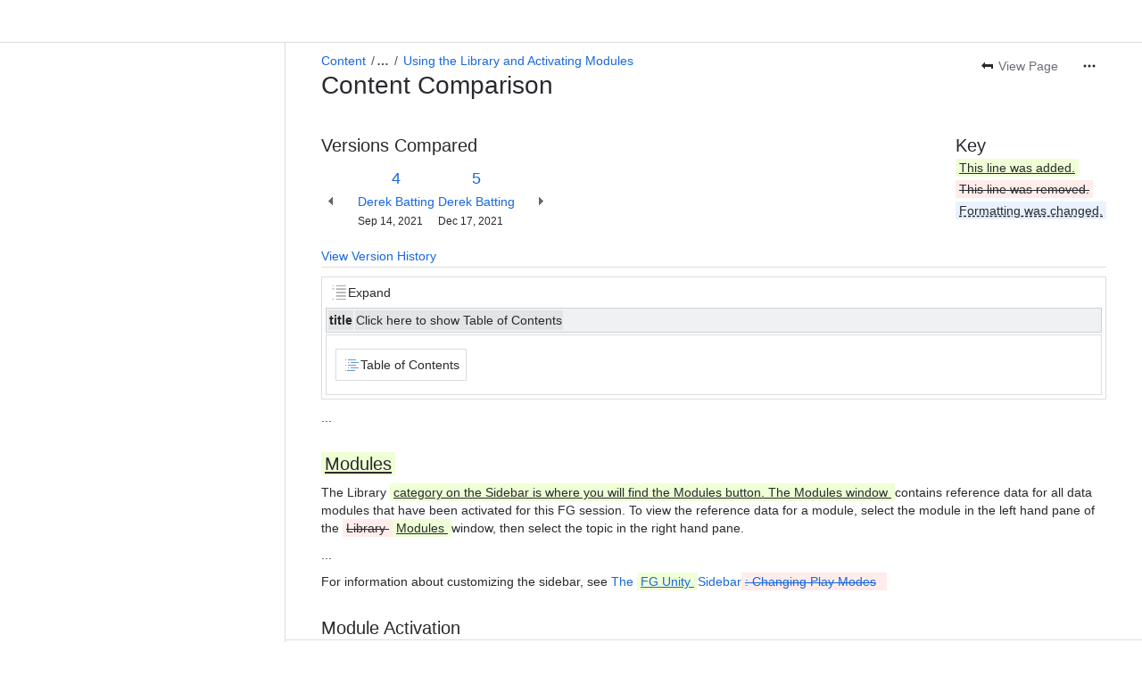

--- FILE ---
content_type: text/html;charset=UTF-8
request_url: https://fantasygroundsunity.atlassian.net/wiki/pages/diffpagesbyversion.action?pageId=996640899&selectedPageVersions=4&selectedPageVersions=5
body_size: 10542
content:
    
    
<!DOCTYPE html><html><head>
    <!-- START-PRELOAD-TAGS --><!-- CLASSIC-master-10803939 --><script nonce="1edb28897e5e4714af2252cc6ed110fd">window.__buildInfo={"FRONTEND_VERSION":"CLASSIC-master-10803939","BUILD_DATE":1769182786431,"EDITOR_VERSION":"216.7.6","RENDERER_VERSION":"126.1.3","ATLASPACK_VERSION":"2.15.10","BUILD_VARIANT":"default","RELAY":false,"PUBLIC_PATH":"https://cc-fe-bifrost.prod-east.frontend.public.atl-paas.net/assets/master/"};</script><!-- HEAD --><!-- JQuery --><script nonce="1edb28897e5e4714af2252cc6ed110fd" type="module" src="https://cc-fe-bifrost.prod-east.frontend.public.atl-paas.net/assets/master/vendors~editor_atlaskit_md.f850df70.js" crossorigin></script><script nonce="1edb28897e5e4714af2252cc6ed110fd" type="module" src="https://cc-fe-bifrost.prod-east.frontend.public.atl-paas.net/assets/master/dashboard-spa-container-jquery3.49e25a6b.js" crossorigin></script><script nonce="1edb28897e5e4714af2252cc6ed110fd" type="module" src="https://cc-fe-bifrost.prod-east.frontend.public.atl-paas.net/assets/master/dashboard-spa-container-jquery3.runtime.20cd0504.js" crossorigin></script><script nonce="1edb28897e5e4714af2252cc6ed110fd" type="module" src="https://cc-fe-bifrost.prod-east.frontend.public.atl-paas.net/assets/master/vendors.96e00e06.js" crossorigin></script><script nonce="1edb28897e5e4714af2252cc6ed110fd" type="module" src="https://cc-fe-bifrost.prod-east.frontend.public.atl-paas.net/assets/master/stable_vendors.251bfc4c.js" crossorigin></script><script nonce="1edb28897e5e4714af2252cc6ed110fd" type="module" src="https://cc-fe-bifrost.prod-east.frontend.public.atl-paas.net/assets/master/vendors~editor_atlaskit_lg.73586f93.js" crossorigin></script><script nonce="1edb28897e5e4714af2252cc6ed110fd" type="module" src="https://cc-fe-bifrost.prod-east.frontend.public.atl-paas.net/assets/master/vendors~editor_icon.6a5899b8.js" crossorigin></script><script nonce="1edb28897e5e4714af2252cc6ed110fd" type="module" src="https://cc-fe-bifrost.prod-east.frontend.public.atl-paas.net/assets/master/datasourceTableView.a25027e8.js" crossorigin></script><script nonce="1edb28897e5e4714af2252cc6ed110fd" type="module" src="https://cc-fe-bifrost.prod-east.frontend.public.atl-paas.net/assets/master/UpgradeEditionButton.fa092818.js" crossorigin></script><script nonce="1edb28897e5e4714af2252cc6ed110fd" type="module" src="https://cc-fe-bifrost.prod-east.frontend.public.atl-paas.net/assets/master/UpgradeEditionButton.runtime.53d6f2c3.js" crossorigin></script><script nonce="1edb28897e5e4714af2252cc6ed110fd" type="module" src="https://cc-fe-bifrost.prod-east.frontend.public.atl-paas.net/assets/master/LearnMoreButton.35ca0178.js" crossorigin></script><script nonce="1edb28897e5e4714af2252cc6ed110fd" type="module" src="https://cc-fe-bifrost.prod-east.frontend.public.atl-paas.net/assets/master/ShareButton.aad2b1e9.js" crossorigin></script><script nonce="1edb28897e5e4714af2252cc6ed110fd" type="module" src="https://cc-fe-bifrost.prod-east.frontend.public.atl-paas.net/assets/master/vendors~editor_icon.9bace50c.js" crossorigin></script><script nonce="1edb28897e5e4714af2252cc6ed110fd" type="module" src="https://cc-fe-bifrost.prod-east.frontend.public.atl-paas.net/assets/master/standalone-navigation-jquery3.runtime.7c90fff4.js" crossorigin></script><script nonce="1edb28897e5e4714af2252cc6ed110fd" src="https://cc-fe-bifrost.prod-east.frontend.public.atl-paas.net/assets/master/vendors/3.6.1-conf-custom-m04.js" data-wrm-external data-initially-rendered data-wrm-batch-type="resource" data-wrm-key="com.atlassian.plugins.jquery:jquery" crossorigin></script><script nonce="1edb28897e5e4714af2252cc6ed110fd" src="https://cc-fe-bifrost.prod-east.frontend.public.atl-paas.net/assets/master/vendors/3.4.0-migrate-conf-custom-03.js" data-wrm-external data-initially-rendered data-wrm-batch-type="resource" data-wrm-key="com.atlassian.plugins.jquery:jquery-migrate" crossorigin></script><!-- Files --><script nonce="1edb28897e5e4714af2252cc6ed110fd" type="module" src="https://cc-fe-bifrost.prod-east.frontend.public.atl-paas.net/assets/master/standalone-navigation-jquery3.52d2a138.js" crossorigin></script><!-- Set Referrer --><meta name="referrer" content="origin"><link href="https://cc-fe-bifrost.prod-east.frontend.public.atl-paas.net/assets/master/compiled.1fm4hl0.css" rel="stylesheet" nonce="1edb28897e5e4714af2252cc6ed110fd"><!-- HEAD --><!-- END-PRELOAD-TAGS -->
                    <title>Content Comparison - Using the Library and Activating Modules (v.4 vs v.5) - Fantasy Grounds Customer Portal     - Fantasy Grounds</title>
    
        
        

                        
    
                        
    

                
    
        

    
<meta http-equiv="X-UA-Compatible" content="IE=EDGE,chrome=IE7">
<meta charset="">
<meta id="confluence-context-path" name="confluence-context-path" content="/wiki">
<meta id="confluence-base-url" name="confluence-base-url" content="https://fantasygroundsunity.atlassian.net/wiki">

<meta id="atlassian-token" name="atlassian-token" content="1150bed37a817088fa0910e4502151e63457c916">

<meta id="confluence-space-key" name="confluence-space-key" content="    FGCP
">
<script nonce="1edb28897e5e4714af2252cc6ed110fd" type="text/javascript">
        var contextPath = '/wiki';
</script>

    <meta name="robots" content="noindex,nofollow">
    <meta name="robots" content="noarchive">
    <meta name="confluence-request-time" content="">
        
    
        
            <meta name="ajs-discovered-plugin-features" content="{}">
            <meta name="ajs-keyboardshortcut-hash" content="d3060fd2f66c8bcc7090e9ea4ddbf8959bd01854961fb2e1d973d4e0525924d6">
            <meta name="ajs-use-keyboard-shortcuts" content="true">
            <meta id="team-calendars-has-jira-link" content="true">
            <meta name="ajs-team-calendars-display-time-format" content="displayTimeFormat12">
            <meta id="team-calendars-display-week-number" content="false">
            <meta id="team-calendars-user-timezone" content="UTC">
            <script type="text/x-template" id="team-calendars-messages" title="team-calendars-messages"><fieldset class="i18n hidden"><input type="hidden" name="calendar3.month.long.july" value="July"><input type="hidden" name="calendar3.day.short.wednesday" value="Wed"><input type="hidden" name="calendar3.day.short.thursday" value="Thu"><input type="hidden" name="calendar3.month.short.march" value="Mar"><input type="hidden" name="calendar3.month.long.april" value="April"><input type="hidden" name="calendar3.month.long.october" value="October"><input type="hidden" name="calendar3.month.long.august" value="August"><input type="hidden" name="calendar3.month.short.july" value="Jul"><input type="hidden" name="calendar3.month.short.may" value="May"><input type="hidden" name="calendar3.month.short.november" value="Nov"><input type="hidden" name="calendar3.day.long.friday" value="Friday"><input type="hidden" name="calendar3.day.long.sunday" value="Sunday"><input type="hidden" name="calendar3.day.long.saturday" value="Saturday"><input type="hidden" name="calendar3.month.short.april" value="Apr"><input type="hidden" name="calendar3.day.long.wednesday" value="Wednesday"><input type="hidden" name="calendar3.month.long.december" value="December"><input type="hidden" name="calendar3.month.short.october" value="Oct"><input type="hidden" name="calendar3.day.long.monday" value="Monday"><input type="hidden" name="calendar3.month.short.june" value="Jun"><input type="hidden" name="calendar3.day.short.monday" value="Mon"><input type="hidden" name="calendar3.day.short.tuesday" value="Tue"><input type="hidden" name="calendar3.day.short.saturday" value="Sat"><input type="hidden" name="calendar3.month.long.march" value="March"><input type="hidden" name="calendar3.month.long.june" value="June"><input type="hidden" name="calendar3.month.short.february" value="Feb"><input type="hidden" name="calendar3.month.short.august" value="Aug"><input type="hidden" name="calendar3.month.short.december" value="Dec"><input type="hidden" name="calendar3.day.short.sunday" value="Sun"><input type="hidden" name="calendar3.month.long.february" value="February"><input type="hidden" name="calendar3.day.long.tuesday" value="Tuesday"><input type="hidden" name="calendar3.month.long.may" value="May"><input type="hidden" name="calendar3.month.long.september" value="September"><input type="hidden" name="calendar3.month.long.november" value="November"><input type="hidden" name="calendar3.month.short.january" value="Jan"><input type="hidden" name="calendar3.month.short.september" value="Sep"><input type="hidden" name="calendar3.day.long.thursday" value="Thursday"><input type="hidden" name="calendar3.month.long.january" value="January"><input type="hidden" name="calendar3.day.short.friday" value="Fri"></fieldset></script>
            <meta name="ajs-is-confluence-admin" content="false">
            <meta name="ajs-connection-timeout" content="60000">
            <meta name="ajs-date.format" content="MMM dd, yyyy">

    
            <meta name="ajs-page-id" content="996640899">
            <meta name="ajs-latest-page-id" content="996640899">
            <meta name="ajs-content-type" content="page">
            <meta name="ajs-page-title" content="Using the Library and Activating Modules">
            <meta name="ajs-latest-published-page-title" content="Using the Library and Activating Modules">
            <meta name="ajs-parent-page-title" content="Managing Campaign Data">
            <meta name="ajs-parent-page-id" content="996640868">
            <meta name="ajs-space-key" content="FGCP">
            <meta name="ajs-space-name" content="Fantasy Grounds Customer Portal">
            <meta name="ajs-from-page-title" content="">
            <meta name="ajs-can-remove-page" content="false">
            <meta name="ajs-cloud-id" content="76dc5126-bd84-4bca-a498-8ca4a27af644">
            <meta name="ajs-org-id" content="a1d105d0-3a4a-4860-90bf-9132e159025f">
            <meta name="ajs-context-path" content="/wiki">
            <meta name="ajs-base-url" content="https://fantasygroundsunity.atlassian.net/wiki">
            <meta name="ajs-version-number" content="1000.0.0-36bd9a290879">
            <meta name="ajs-build-number" content="6452">
            <meta name="ajs-remote-user" content="">
            <meta name="ajs-remote-user-key" content="">
            <meta name="ajs-atlassian-account-id" content="">
            <meta name="ajs-remote-user-has-licensed-access" content="false">
            <meta name="ajs-current-user-fullname" content="">
            <meta name="ajs-current-user-avatar-url" content="">
            <meta name="ajs-current-user-avatar-uri-reference" content="/wiki/s/1205651556/6452/36bd9a29087975889b4426c171b0dbc98e2be711/_/images/icons/profilepics/anonymous.png">
            <meta name="ajs-static-resource-url-prefix" content="/wiki/s/1205651556/6452/36bd9a29087975889b4426c171b0dbc98e2be711/_">
            <meta name="ajs-global-settings-attachment-max-size" content="104857600">
            <meta name="ajs-user-locale" content="en_US">
            <meta name="ajs-enabled-dark-features" content="confluence_sanitize_macro_preview_xss,confluence_deprecate_word_macro,confluence_jim_unbind_listeners_before_bind,jira_issues_macro_async_fetch,confluence_enable_new_jira_search_api,confluence_deprecate_related_labels_macro,confluence_deprecate_page_index_macro,confluence_deprecate_contributors_summary,filter_nested_spans_tinymce,cc-notifications-live-page-updates,confluence_deprecate_gallery_macro,confluence_deprecate_powerpoint_macro,confluence_deprecate_spaces_list_macro,confluence_deprecate_span_macro,cft_macro_live_doc_support,forge-macro-legacy-editor-placeholder,deprecating_low_usage_macros,confluence_deprecate_chart_macro,confluence_deprecate_recently_updated_dashboard,confluence_live_pages_open_beta_trait_opted_in,fabric_editor_blank_page,confluence_deprecate_google_drive_macro,mention.service.userbase.sync.enabled,rotp.project.shortcuts,unified.permissions,previews.conversion-service,previews.trigger-all-file-types,confluence.pagenav.deferred,filestore.direct.download,frontend.editor.plugins,previews.sharing,pdf-preview,notification.batch,editor.ajax.save,jquery.feature.detection.cache,confluence.non.polling.index.flush,com.atlassian.growth.shakuni.disabled,confluence.view.edit.transition,confluence.table.resizable,fabric.mentions,react.ui.graph,confluence-inline-comments-dangling-comment,cql.search.screen,previews.sharing.pushstate,filestore.direct.upload,jim.async.vertigo,app-switcher.new,connect.no-applinks,adg3.no.auto.optout.global.colourscheme,confluence.efi.onboarding.new.templates,sidebar.deferred,file-annotations,confluence-inline-comments-resolved,quick-reload-inline-comments-flags,atlassian.aui.raphael.disabled,clc.quick.create,confluence-inline-comments-rich-editor,confluence.sidebar.deferred,collaborative-audit-log,previews.versions,file-annotations.likes,confluence-inline-comments,fusion.bitbucket.rebrand,filestore.thumbnail,rotp.admin.shortcuts">
            <meta name="ajs-atl-token" content="1150bed37a817088fa0910e4502151e63457c916">
            <meta name="ajs-confluence-flavour" content="ALACARTE">
            <meta name="ajs-user-date-pattern" content="dd MMM yyyy">
            <meta name="ajs-iframe-allowed-for-spa" content="false">
            <meta name="ajs-content-only" content="false">
            <meta name="ajs-edition" content="STANDARD">
    
    <link rel="shortcut icon" href="/wiki/s/1205651556/6452/36bd9a29087975889b4426c171b0dbc98e2be711/29/_/favicon-update.ico">
<link rel="icon" type="image/x-icon" href="/wiki/s/1205651556/6452/36bd9a29087975889b4426c171b0dbc98e2be711/29/_/favicon-update.ico">

    <!-- Monolith is still expecting a fallback-mode-jquery3.html file from SPA bundle -->

<link rel="search" type="application/opensearchdescription+xml" href="/wiki/opensearch/osd.action" title="Fantasy Grounds"/>

    <!-- Styles -->
            <script nonce="1edb28897e5e4714af2252cc6ed110fd">
window.WRM=window.WRM||{};window.WRM._unparsedData=window.WRM._unparsedData||{};window.WRM._unparsedErrors=window.WRM._unparsedErrors||{};
WRM._unparsedData["com.atlassian.plugins.atlassian-plugins-webresource-plugin:context-path.context-path"]="\"/wiki\"";
WRM._unparsedData["com.atlassian.plugins.atlassian-plugins-webresource-rest:curl.cross-origin-resources"]="false";
WRM._unparsedData["com.atlassian.plugins.atlassian-connect-plugin:icons-css-resources.iconsCssData"]="{\"com.addonengine.analytics\":[\"space-analytics\"]}";
WRM._unparsedData["com.atlassian.plugins.atlassian-connect-plugin:blueprint-css-resources.iconsCssData"]="{}";
WRM._unparsedData["com.atlassian.plugins.atlassian-connect-plugin:dialog-options.data"]="{\"dialogOptions\":{\"Narva.Apps.Markdown__markdown-editor\":{\"chrome\":false,\"header\":{\"value\":\"Markdown Editor\"}}},\"inlineDialogOptions\":{\"Narva.Apps.Markdown__md-editor-2\":{\"onHover\":false,\"closeOthers\":true,\"width\":\"250px\"}},\"dialogModules\":{\"confluence-chats-integration\":{\"dialog\":{\"cacheable\":false,\"options\":{},\"key\":\"dialog\"},\"page-config-dialog\":{\"cacheable\":false,\"options\":{\"height\":\"470px\",\"chrome\":false,\"width\":\"570px\"},\"key\":\"page-config-dialog\"}},\"net.customware.confluence.plugin.redirection\":{\"redirect-notice\":{\"cacheable\":false,\"options\":{\"chrome\":false},\"key\":\"redirect-notice\"}}}}";
WRM._unparsedData["com.atlassian.plugins.atlassian-connect-plugin:confluence-macro.property-panel-controls"]="{}";
WRM._unparsedData["com.atlassian.confluence.plugins.confluence-feature-discovery-plugin:confluence-feature-discovery-plugin-resources.test-mode"]="false";
if(window.WRM._dataArrived)window.WRM._dataArrived();</script>
<link type="text/css" rel="stylesheet" nonce="1edb28897e5e4714af2252cc6ed110fd" href="//d14orott5p2sn6.cloudfront.net/fantasygroundsunity.atlassian.net/wiki/s/e3b0c44298fc1c149afbf4c8996fb92427ae41e4649b934ca495991b7852b855-CDN/894208038/h/3663815473e81270e800ce9d6485afdd629b9f8a7fbc152756a2a15323172614/_/download/contextbatch/css/_super/batch.css?assetVersion=1000.0.0-36bd9a29087919827&amp;externals=__local-default__&amp;relative-url=true" data-wrm-key="_super" data-wrm-batch-type="context" media="all">
<link type="text/css" rel="stylesheet" nonce="1edb28897e5e4714af2252cc6ed110fd" href="//d14orott5p2sn6.cloudfront.net/fantasygroundsunity.atlassian.net/wiki/s/e3b0c44298fc1c149afbf4c8996fb92427ae41e4649b934ca495991b7852b855-CDN/894208038/h/8eb1578f7958516e5ec182e38c65ab7f253bf74a6bcfa9d1ff385a01f0aea614/_/download/contextbatch/css/pagediffs,main,atl.general,atl.confluence.plugins.pagetree-desktop,page,-_super/batch.css?assetVersion=1000.0.0-36bd9a29087919827&amp;externals=__local-default__&amp;relative-url=true" data-wrm-key="pagediffs,main,atl.general,atl.confluence.plugins.pagetree-desktop,page,-_super" data-wrm-batch-type="context" media="all">
<link type="text/css" rel="stylesheet" nonce="1edb28897e5e4714af2252cc6ed110fd" href="//d14orott5p2sn6.cloudfront.net/fantasygroundsunity.atlassian.net/wiki/s/e3b0c44298fc1c149afbf4c8996fb92427ae41e4649b934ca495991b7852b855-CDN/894208038/h/8eb1578f7958516e5ec182e38c65ab7f253bf74a6bcfa9d1ff385a01f0aea614/_/download/contextbatch/css/pagediffs,main,atl.general,atl.confluence.plugins.pagetree-desktop,page,-_super/batch.css?assetVersion=1000.0.0-36bd9a29087919827&amp;externals=__local-default__&amp;media=print&amp;relative-url=true" media="print" data-wrm-key="pagediffs,main,atl.general,atl.confluence.plugins.pagetree-desktop,page,-_super" data-wrm-batch-type="context">
<link type="text/css" rel="stylesheet" nonce="1edb28897e5e4714af2252cc6ed110fd" href="//d14orott5p2sn6.cloudfront.net/fantasygroundsunity.atlassian.net/wiki/s/e3b0c44298fc1c149afbf4c8996fb92427ae41e4649b934ca495991b7852b855-CDN/894208038/h/be1a0f9511403efab098ae05d13741b954061736d63980f8950eda35743ce25c/_/download/batch/com.atlassian.auiplugin:aui-sidebar/com.atlassian.auiplugin:aui-sidebar.css?assetVersion=1000.0.0-36bd9a29087919827&amp;externals=__local-default__&amp;relative-url=true" data-wrm-key="com.atlassian.auiplugin:aui-sidebar" data-wrm-batch-type="resource" media="all">

    
    <!-- Dynamically generated colors styles -->
    

            <!-- Scripts -->
        <script nonce="1edb28897e5e4714af2252cc6ed110fd" type="text/javascript" src="//cc-fe-bifrost.prod-east.frontend.public.atl-paas.net/assets/master/vendors/3.6.1-conf-custom-m04.js" data-wrm-external data-wrm-key="com.atlassian.plugins.jquery:jquery" data-wrm-batch-type="resource" data-initially-rendered></script>
<script nonce="1edb28897e5e4714af2252cc6ed110fd" type="text/javascript" src="//cc-fe-bifrost.prod-east.frontend.public.atl-paas.net/assets/master/vendors/3.4.0-migrate-conf-custom-03.js" data-wrm-external data-wrm-key="com.atlassian.plugins.jquery:jquery" data-wrm-batch-type="resource" data-initially-rendered></script>
<script nonce="1edb28897e5e4714af2252cc6ed110fd" type="text/javascript" src="//d14orott5p2sn6.cloudfront.net/fantasygroundsunity.atlassian.net/wiki/s/e3b0c44298fc1c149afbf4c8996fb92427ae41e4649b934ca495991b7852b855-CDN/894208038/h/f4eb17c447724596d16b753593a128891378bfe8500a4124031862de00012dd8/_/download/contextbatch/js/_super/batch.js?assetVersion=1000.0.0-36bd9a29087919827&amp;externals=__local-default__&amp;locale=en-US" data-wrm-key="_super" data-wrm-batch-type="context" data-initially-rendered></script>
<script nonce="1edb28897e5e4714af2252cc6ed110fd" type="text/javascript" src="//d14orott5p2sn6.cloudfront.net/fantasygroundsunity.atlassian.net/wiki/s/e3b0c44298fc1c149afbf4c8996fb92427ae41e4649b934ca495991b7852b855-CDN/894208038/h/6d51bd09a2596074c8ea10d602b2e18efe161d5c9579855f65181554e6879c2e/_/download/contextbatch/js/pagediffs,main,atl.general,atl.confluence.plugins.pagetree-desktop,page,-_super/batch.js?assetVersion=1000.0.0-36bd9a29087919827&amp;externals=__local-default__&amp;locale=en-US" data-wrm-key="pagediffs,main,atl.general,atl.confluence.plugins.pagetree-desktop,page,-_super" data-wrm-batch-type="context" data-initially-rendered></script>
<script nonce="1edb28897e5e4714af2252cc6ed110fd" type="text/javascript" src="//d14orott5p2sn6.cloudfront.net/fantasygroundsunity.atlassian.net/wiki/s/e3b0c44298fc1c149afbf4c8996fb92427ae41e4649b934ca495991b7852b855-CDN/894208038/h/98cfd6888d222026ba2e847d3157d0603e04ee8c6e49cada89a75375b7a41dc7/_/download/batch/confluence.web.resources:breadcrumbs/confluence.web.resources:breadcrumbs.js?assetVersion=1000.0.0-36bd9a29087919827&amp;externals=__local-default__&amp;locale=en-US" data-wrm-key="confluence.web.resources:breadcrumbs" data-wrm-batch-type="resource" data-initially-rendered></script>
<script nonce="1edb28897e5e4714af2252cc6ed110fd" type="text/javascript" src="//d14orott5p2sn6.cloudfront.net/fantasygroundsunity.atlassian.net/wiki/s/e3b0c44298fc1c149afbf4c8996fb92427ae41e4649b934ca495991b7852b855-CDN/894208038/h/92491fd54a35a5cfd79992635311a910eaa840da13b971dc1630da8f3cffa266/_/download/batch/com.atlassian.auiplugin:ajs-raf/com.atlassian.auiplugin:ajs-raf.js?assetVersion=1000.0.0-36bd9a29087919827&amp;externals=__local-default__" data-wrm-key="com.atlassian.auiplugin:ajs-raf" data-wrm-batch-type="resource" data-initially-rendered></script>
<script nonce="1edb28897e5e4714af2252cc6ed110fd" type="text/javascript" src="//d14orott5p2sn6.cloudfront.net/fantasygroundsunity.atlassian.net/wiki/s/e3b0c44298fc1c149afbf4c8996fb92427ae41e4649b934ca495991b7852b855-CDN/894208038/h/d142b935c16781a34a3d3c7ac45bcf62b8aefa05959c0ed2449714e6cd02160b/_/download/batch/com.atlassian.auiplugin:internal-src-js-aui-internal-is-input/com.atlassian.auiplugin:internal-src-js-aui-internal-is-input.js?assetVersion=1000.0.0-36bd9a29087919827&amp;externals=__local-default__&amp;locale=en-US" data-wrm-key="com.atlassian.auiplugin:internal-src-js-aui-internal-is-input" data-wrm-batch-type="resource" data-initially-rendered></script>
<script nonce="1edb28897e5e4714af2252cc6ed110fd" type="text/javascript" src="//d14orott5p2sn6.cloudfront.net/fantasygroundsunity.atlassian.net/wiki/s/e3b0c44298fc1c149afbf4c8996fb92427ae41e4649b934ca495991b7852b855-CDN/894208038/h/2c4e87b76afb638e7aeb774669c0993cf8f918f7b8f3a567806aed3eece585bb/_/download/batch/com.atlassian.auiplugin:internal-src-js-aui-trigger/com.atlassian.auiplugin:internal-src-js-aui-trigger.js?assetVersion=1000.0.0-36bd9a29087919827&amp;externals=__local-default__&amp;locale=en-US" data-wrm-key="com.atlassian.auiplugin:internal-src-js-aui-trigger" data-wrm-batch-type="resource" data-initially-rendered></script>
<script nonce="1edb28897e5e4714af2252cc6ed110fd" type="text/javascript" src="//d14orott5p2sn6.cloudfront.net/fantasygroundsunity.atlassian.net/wiki/s/e3b0c44298fc1c149afbf4c8996fb92427ae41e4649b934ca495991b7852b855-CDN/894208038/h/e9932d6b309e6704fc54630b89829236f3c44fa45fdb1c7cc45779ca9f86e0b6/_/download/batch/com.atlassian.auiplugin:aui-trigger/com.atlassian.auiplugin:aui-trigger.js?assetVersion=1000.0.0-36bd9a29087919827&amp;externals=__local-default__&amp;locale=en-US" data-wrm-key="com.atlassian.auiplugin:aui-trigger" data-wrm-batch-type="resource" data-initially-rendered></script>
<script nonce="1edb28897e5e4714af2252cc6ed110fd" type="text/javascript" src="//d14orott5p2sn6.cloudfront.net/fantasygroundsunity.atlassian.net/wiki/s/e3b0c44298fc1c149afbf4c8996fb92427ae41e4649b934ca495991b7852b855-CDN/894208038/h/039b9ae634e4a301db91d8837f64fd5cf49806bbd12519a91fc46533f2b930cb/_/download/batch/com.atlassian.auiplugin:internal-src-js-aui-internal-attributes/com.atlassian.auiplugin:internal-src-js-aui-internal-attributes.js?assetVersion=1000.0.0-36bd9a29087919827&amp;externals=__local-default__&amp;locale=en-US" data-wrm-key="com.atlassian.auiplugin:internal-src-js-aui-internal-attributes" data-wrm-batch-type="resource" data-initially-rendered></script>
<script nonce="1edb28897e5e4714af2252cc6ed110fd" type="text/javascript" src="//d14orott5p2sn6.cloudfront.net/fantasygroundsunity.atlassian.net/wiki/s/e3b0c44298fc1c149afbf4c8996fb92427ae41e4649b934ca495991b7852b855-CDN/894208038/h/63d0e95e71fb8f28b920125845402c0c46687f94f1ab8e2727d463e5d7baf30d/_/download/batch/com.atlassian.auiplugin:internal-src-js-aui-internal-enforcer/com.atlassian.auiplugin:internal-src-js-aui-internal-enforcer.js?assetVersion=1000.0.0-36bd9a29087919827&amp;externals=__local-default__&amp;locale=en-US" data-wrm-key="com.atlassian.auiplugin:internal-src-js-aui-internal-enforcer" data-wrm-batch-type="resource" data-initially-rendered></script>
<script nonce="1edb28897e5e4714af2252cc6ed110fd" type="text/javascript" src="//d14orott5p2sn6.cloudfront.net/fantasygroundsunity.atlassian.net/wiki/s/e3b0c44298fc1c149afbf4c8996fb92427ae41e4649b934ca495991b7852b855-CDN/894208038/h/d5b76e4a74329c24960b37292fcd45e167b2d3ead953533a62b885399c1e13b7/_/download/batch/com.atlassian.auiplugin:internal-src-js-aui-inline-dialog2/com.atlassian.auiplugin:internal-src-js-aui-inline-dialog2.js?assetVersion=1000.0.0-36bd9a29087919827&amp;externals=__local-default__&amp;locale=en-US" data-wrm-key="com.atlassian.auiplugin:internal-src-js-aui-inline-dialog2" data-wrm-batch-type="resource" data-initially-rendered></script>
<script nonce="1edb28897e5e4714af2252cc6ed110fd" type="text/javascript" src="//d14orott5p2sn6.cloudfront.net/fantasygroundsunity.atlassian.net/wiki/s/e3b0c44298fc1c149afbf4c8996fb92427ae41e4649b934ca495991b7852b855-CDN/894208038/h/35b967c790841bf2ccc6ca40831e21db64f16ba735f00ec5957c6c529085fe7b/_/download/batch/com.atlassian.auiplugin:aui-inline-dialog2/com.atlassian.auiplugin:aui-inline-dialog2.js?assetVersion=1000.0.0-36bd9a29087919827&amp;externals=__local-default__&amp;locale=en-US" data-wrm-key="com.atlassian.auiplugin:aui-inline-dialog2" data-wrm-batch-type="resource" data-initially-rendered></script>
<script nonce="1edb28897e5e4714af2252cc6ed110fd" type="text/javascript" src="//d14orott5p2sn6.cloudfront.net/fantasygroundsunity.atlassian.net/wiki/s/e3b0c44298fc1c149afbf4c8996fb92427ae41e4649b934ca495991b7852b855-CDN/894208038/h/5c10ee22191b4d0afdb606690d2f2cd850f01a480e772a08562ab9deaffce57f/_/download/batch/com.atlassian.auiplugin:internal-src-js-vendor-raf-raf/com.atlassian.auiplugin:internal-src-js-vendor-raf-raf.js?assetVersion=1000.0.0-36bd9a29087919827&amp;externals=__local-default__&amp;locale=en-US" data-wrm-key="com.atlassian.auiplugin:internal-src-js-vendor-raf-raf" data-wrm-batch-type="resource" data-initially-rendered></script>
<script nonce="1edb28897e5e4714af2252cc6ed110fd" type="text/javascript" src="//d14orott5p2sn6.cloudfront.net/fantasygroundsunity.atlassian.net/wiki/s/e3b0c44298fc1c149afbf4c8996fb92427ae41e4649b934ca495991b7852b855-CDN/894208038/h/cf13df64397bd462047b299484cbd27c0cc94f12fb0040fd9ac93fed3aff67ba/_/download/batch/com.atlassian.auiplugin:internal-src-js-aui-internal-has-touch/com.atlassian.auiplugin:internal-src-js-aui-internal-has-touch.js?assetVersion=1000.0.0-36bd9a29087919827&amp;externals=__local-default__&amp;locale=en-US" data-wrm-key="com.atlassian.auiplugin:internal-src-js-aui-internal-has-touch" data-wrm-batch-type="resource" data-initially-rendered></script>
<script nonce="1edb28897e5e4714af2252cc6ed110fd" type="text/javascript" src="//d14orott5p2sn6.cloudfront.net/fantasygroundsunity.atlassian.net/wiki/s/e3b0c44298fc1c149afbf4c8996fb92427ae41e4649b934ca495991b7852b855-CDN/894208038/h/c9d9c3b2c6b6f083bf0687811156bb6fe97ebfe1e0751984278f519b766da40d/_/download/batch/com.atlassian.auiplugin:internal-src-js-aui-internal-mediaQuery/com.atlassian.auiplugin:internal-src-js-aui-internal-mediaQuery.js?assetVersion=1000.0.0-36bd9a29087919827&amp;externals=__local-default__&amp;locale=en-US" data-wrm-key="com.atlassian.auiplugin:internal-src-js-aui-internal-mediaQuery" data-wrm-batch-type="resource" data-initially-rendered></script>
<script nonce="1edb28897e5e4714af2252cc6ed110fd" type="text/javascript" src="//d14orott5p2sn6.cloudfront.net/fantasygroundsunity.atlassian.net/wiki/s/e3b0c44298fc1c149afbf4c8996fb92427ae41e4649b934ca495991b7852b855-CDN/894208038/h/1482efa05fe564f5eae52ef9342e22bc7ed1bd026417497edbd66010b8b881ce/_/download/batch/com.atlassian.auiplugin:internal-src-js-aui-sidebar/com.atlassian.auiplugin:internal-src-js-aui-sidebar.js?assetVersion=1000.0.0-36bd9a29087919827&amp;externals=__local-default__&amp;locale=en-US" data-wrm-key="com.atlassian.auiplugin:internal-src-js-aui-sidebar" data-wrm-batch-type="resource" data-initially-rendered></script>

        

        
    

        
    

    

    
                <link rel="canonical" href="https://fantasygroundsunity.atlassian.net/wiki/spaces/FGCP/pages/996640899/Using+the+Library+and+Activating+Modules">
        <link rel="shortlink" href="https://fantasygroundsunity.atlassian.net/wiki/x/g4hnOw">
    <meta name="wikilink" content="[FGCP:Using the Library and Activating Modules]">
    <meta name="page-version" content="9">
    <meta name="ajs-page-version" content="9">

    </head>
    

    
<body id="com-atlassian-confluence" class="theme-default  content-type-page aui-layout aui-theme-default">
        <script nonce="1edb28897e5e4714af2252cc6ed110fd">
        var __INITIAL_STATE__ = typeof __INITIAL_STATE__ !== 'undefined' ? __INITIAL_STATE__ : { i18n: { locale: 'en-US', messages: {} } };
    </script>
    <div class="banner-spacer-container"></div>
    <div style="display:flex;" data-main-container>
        <div id="ui-global-sidebar-section" slot="navigation" style="z-index: 2"></div>
        <div style="flex-flow: row wrap; width: 100%" data-flex-container>
            <div style="flex: 1 100%" data-main-content>
                
        
    
            </div>
            <!-- PARCEL --><!-- START-FRAGMENT standalone-navigation-jquery3.html --><style nonce="1edb28897e5e4714af2252cc6ed110fd">body,body.aui-layout{font-family:-apple-system,BlinkMacSystemFont,Segoe UI,Roboto,Noto Sans,Ubuntu,Droid Sans,Helvetica Neue,sans-serif}body{background-color:var(--ds-surface,#fff);margin:0;padding:0;font-size:14px}#main,#admin-content,#custom-content-container,.ap-servlet-placeholder{opacity:0}a{text-decoration:none}h1{font-weight:400}</style><!-- END-FRAGMENT standalone-navigation-jquery3.html-->
    <div id="header-precursor">
        <div class="cell">
            
                            </div>
    </div>

        
                        
    <!-- \#header -->

            
                
        <main id="main" class=" aui-page-panel ">
                <div class="connect-theme-background-cover"></div>
                                                 <div id="main-header">
                                        
    <div id="navigation" class="content-navigation view-information">
                    <ul class="ajs-menu-bar">
                                                                    <li class="ajs-button normal">

        
            
    
                                                                    
    
             
    <a  id="viewPageLink"  href="/wiki/spaces/FGCP/pages/996640899/Using+the+Library+and+Activating+Modules" rel="nofollow" class="aui-button aui-button-subtle view"   title=""        >
                <span>
                            <span class="aui-icon aui-icon-small aui-iconfont-back-page"></span>
                        View Page
        </span>    </a>
</li>
                                    
        <li class="normal ajs-menu-item">
        <a id="action-menu-link" class="action aui-dropdown2-trigger-arrowless aui-button aui-button-subtle ajs-menu-title aui-dropdown2-trigger" href="#" aria-haspopup="true" aria-owns="action-menu"  aria-label="More actions" data-container="#navigation">
            <span>
                                    <span class="aui-icon aui-icon-small aui-iconfont-more"></span>
                                
            </span>
        </a>         <div id="action-menu" class="aui-dropdown2 aui-style-default" aria-hidden="true">
                            <div class="aui-dropdown2-section">
                    <ul  id="action-menu-system.content.action-modify"                         class="section-system.content.action-modify first">
                                                                                                                                             <li>

    
            
    
                                                                    
    
             
    <a  id="action-export-word-link"  href="/wiki/exportword?pageId=996640899" rel="nofollow" class="action-export-word"   title=""        >
                <span>
                        Export to Word
        </span>    </a>
</li>
                                                                                                                     <li>

    
            
        
                                                                    
    
             
    <a  id="action-export-pdf-link"  href="https://fantasygroundsunity.atlassian.net/wiki/spaces/flyingpdf/pdfpageexport.action?pageId=996640899&amp;atl_token=" rel="nofollow" class=""   title=""        >
                <span>
                        Export to PDF
        </span>    </a>
</li>
                                                                                                                     <li>

    
            
    
                                                                    
    
             
    <a  id="action-archive-link"  href="/wiki/pages/viewinfo.action?pageId=996640899" rel="nofollow" class=""   title=""        >
                <span>
                        Archive
        </span>    </a>
</li>
                                                                        </ul>
                </div>
                            <div class="aui-dropdown2-section">
                    <ul  id="action-menu-system.content.action-presenter"                         class="section-system.content.action-presenter">
                                                                                         <li>

    
            
    
                                                                    
    
             
    <a  id="presentation-mode"  href="/wiki" rel="nofollow" class=""   title=""        >
                <span>
                        Presenter mode
        </span>    </a>
</li>
                                                                        </ul>
                </div>
                            <div class="aui-dropdown2-section">
                    <ul  id="action-menu-system.content.action-primary"                         class="section-system.content.action-primary">
                                                                                         <li>

    
            
    
                                                                    
    
             
    <a  id="action-view-history-link"  href="/wiki/spaces/FGCP/history/996640899" rel="nofollow" class="action-view-history"   title=""        >
                <span>
                        Version history
        </span>    </a>
</li>
                                                                                                                     <li>

    
            
    
                                                                    
    
             
    <a  id="change-page-ownership-link"  href="/wiki" rel="nofollow" class="change-page-ownership"   title=""        >
                <span>
                        View ownership
        </span>    </a>
</li>
                                                                                                                     <li>

    
            
    
                                                                    
    
             
    <a  id="view-attachments-link"  href="/wiki/pages/viewpageattachments.action?pageId=996640899" rel="nofollow" class="action-view-attachments"  accessKey="t"  title="View Attachments"        >
                <span>
                        A<u>t</u>tachments (22)
        </span>    </a>
</li>
                                                                                                                     <li>

    
            
    
                                                                    
    
             
    <a  id="view-page-info-link"  href="/wiki/pages/viewinfo.action?pageId=996640899" rel="nofollow" class="action-view-info"   title=""        >
                <span>
                        Content Information
        </span>    </a>
</li>
                                                                                                                     <li>

    
            
    
                                                                    
    
             
    <a  id="action-view-source-link"  href="/wiki/plugins/viewsource/viewpagesrc.action?pageId=996640899" rel="nofollow" class="action-view-source popup-link"   title=""        >
                <span>
                        View Source
        </span>    </a>
</li>
                                                                                                                     <li>

    
            
    
                                                                    
    
             
    <a  id="Narva.Apps.Markdown__markdown-editor"  href="/plugins/servlet/ac/Narva.Apps.Markdown/Narva.Apps.Markdown__markdown-editor?page.id=996640899&amp;space.key=FGCP&amp;content.id=996640899&amp;content.version=9&amp;page.type=page&amp;page.title=Using%20the%20Library%20and%20Activating%20Modules&amp;space.id=996704260&amp;content.type=page&amp;user.isExternalCollaborator=false&amp;page.version=9" rel="nofollow" class="webitem ap-dialog ap-plugin-key-Narva.Apps.Markdown ap-module-key-markdown-editor ap-link-webitem"   title="Markdown Editor"        >
                <span>
                        Markdown Editor
        </span>    </a>
</li>
                                                                        </ul>
                </div>
                    </div>
    </li>
                        </ul>
    </div>

                    
                    <div id="title-heading" class="pagetitle with-breadcrumbs">
                        
                                                    <div role="navigation" aria-label="Breadcrumb" id="breadcrumb-section">
                                
    
    
    <ol id="breadcrumbs">
                                        
                        
        <li class="first" >
                        
                            <span class=""><a href="/wiki/spaces/FGCP/pages">Content</a></span>
                                                                                                            <li id="ellipsis" title="Show all breadcrumbs"><button class="unstyled-button" aria-label="Show all breadcrumb links" type="button"><span><strong>&#8230;</strong></span></button></li>
                                                
                        
        <li class="hidden-crumb" >
                        
                            <span class=""><a href="/wiki/spaces/FGCP/overview">Fantasy Grounds VTT Customer Portals</a></span>
                                                                                                    
                        
        <li class="hidden-crumb" >
                        
                            <span class=""><a href="/wiki/spaces/FGCP/pages/996639165/Fantasy+Grounds+VTT+User+Manual">Fantasy Grounds VTT User Manual</a></span>
                                                                                                    
                        
        <li class="hidden-crumb" >
                        
                            <span class=""><a href="/wiki/spaces/FGCP/pages/996640029/Basic+Guides">Basic Guides</a></span>
                                                                                                    
                        
        <li class="hidden-crumb" >
                        
                            <span class=""><a href="/wiki/spaces/FGCP/pages/996640868/Managing+Campaign+Data">Managing Campaign Data</a></span>
                                                                                    
                        
        <li>
                        
                            <span class=""><a href="/wiki/spaces/FGCP/pages/996640899/Using+the+Library+and+Activating+Modules">Using the Library and Activating Modules</a></span>
                                                                    </ol>


                            </div>
                        
                        

                        <h1 id="title-text" class="with-breadcrumbs">
                                                    Content Comparison
                                                </h1>
                    </div>
                </div><!-- \#main-header -->
            
                            
                        
    

    

    
                
    
        




            
    

    

                                
    

    
    
        
    
    
                    
    


    
            
        

    
    

    
            
        



    
<div id="content" class="page view-information">
    


<div id="action-messages">
                        </div>



        
        
    
                                
    
                        
                    <div class="diff-menu">
                <h2 class="diff-title">Versions Compared</h2>

                <div class="page-navigation section">
                    <table class="page-version">
                        <tbody class="page-version-tbody">
                            <tr>
                                <th class="assistive">Version</th>
                                <td class="version-title">            <a class="page version-navigation view-historical-version-trigger" href="viewpage.action?pageId=2005041175">
                <span class="assistive">Old Version</span>
                <span class="version"> 4 </span>
            </a>
        </td>
                                <td class="version-title">            <a class="page version-navigation view-historical-version-trigger" href="viewpage.action?pageId=2434170881">
                <span class="assistive">New Version</span>
                <span class="version"> 5 </span>
            </a>
        </tb>
                            </tr>
                            <tr>
                                <th class="assistive">Changes made by</th>
                                <td><p class="metadata author">                    <a href="/wiki/people/5eee5d39b364ce0abe7e0ff0"
                                class="url fn"
                    >Derek Batting</a>
            </p></td>
                                <td><p class="metadata author">                    <a href="/wiki/people/5eee5d39b364ce0abe7e0ff0"
                                class="url fn"
                    >Derek Batting</a>
            </p></tb>
                            </tr>
                            <tr>
                                <th class="assistive">Saved on</th>
                                <td><p class="metadata modified"><time datetime="Tue Sep 14 16:57:00 UTC 2021">Sep 14, 2021</p></time></td>
                                <td><p class="metadata modified"><time datetime="Fri Dec 17 00:25:29 UTC 2021">Dec 17, 2021</p></time></tb>
                            </tr>
                        </tbody>
                    </table>

                    <div class="diff-navigation nav">
                        <ul>
                                                    <li><a class="previous version-navigation" href="diffpages.action?originalId=1971748876&amp;pageId=2005041175">
                                <span>Previous Change: Difference between versions 3 and 4</span>
                            </a></li>
                                                                            <li><a class="next version-navigation" href="diffpages.action?originalId=2434170881&amp;pageId=2435317763">
                                <span>Next Change: Difference between versions 5 and 6</span>
                            </a></li>
                                                    <li><a class="all version-navigation" href="/wiki/spaces/FGCP/history/996640899">
                                <span>View Version History</span>
                           </a></li>
                        </ul>
                    </div>
                </div>

                        <div class="legend">
            <h2 class="legend-title">Key</h2>
            <ul>
                <li><span class="diff-html-added" data-a11y-before="Start of added content" data-a11y-after="End of added content">This line was added.</span></li>
                <li><span class="diff-html-removed" data-a11y-before="Start of deleted content" data-a11y-after="End of deleted content">This line was removed.</span></li>
                <li><span class="diff-html-changed" data-a11y-before="Start of changed content" data-a11y-after="End of changed content">Formatting was changed.</span></li>
            </ul>
        </div>
    
                                    </div>
                                                                
    
<div id="page-diffs" class="wiki-content">
            <table class="diff-macro diff-block-context"><thead><tr><th class="diff-macro-title"><span class="icon macro-placeholder-icon" style="background-image: url(https://fantasygroundsunity.atlassian.net/wiki/s/1205651556/6452/36bd9a29087975889b4426c171b0dbc98e2be711/_/plugins/servlet/confluence/placeholder/macro-icon?name=expand);"> </span>Expand</th></tr></thead><tbody><tr><td class="diff-macro-properties"><table><tbody><tr><th>title</th><td>Click here to show Table of Contents</td></tr></tbody></table></td></tr></tbody><tbody><tr><td class="diff-macro-body"><table class="diff-macro bodyless"><thead><tr><th class="diff-macro-title"><span class="icon macro-placeholder-icon" style="background-image: url(https://fantasygroundsunity.atlassian.net/wiki/s/1205651556/6452/36bd9a29087975889b4426c171b0dbc98e2be711/_/images/icons/macrobrowser/dropdown/toc.png);"> </span>Table of Contents</th></tr></thead></table></td></tr></tbody></table><p class="diff-context-placeholder">...</p><h2 id="UsingtheLibraryandActivatingModules-Modules" class="diff-block-target diff-block-context"><span class="diff-html-added" data-a11y-before="Start of added content" data-a11y-after="End of added content" id="added-diff-0">Modules</span></h2><p class="diff-block-target diff-block-context">The Library <span class="diff-html-added" data-a11y-before="Start of added content" data-a11y-after="End of added content" id="added-diff-1">category on the Sidebar is where you will find the Modules button. The Modules window </span>contains reference data for all data modules that have been activated for this FG session. To view the reference data for a module, select the module in the left hand pane of the <span class="diff-html-removed" data-a11y-before="Start of deleted content" data-a11y-after="End of deleted content" id="removed-diff-1">Library </span><span class="diff-html-added" data-a11y-before="Start of added content" data-a11y-after="End of added content" id="added-diff-2">Modules </span>window, then select the topic in the right hand pane.</p><p class="diff-context-placeholder">...</p><p class="diff-block-target">For information about customizing the sidebar, see <a class="unresolved" href="#">The <span class="diff-html-added" data-a11y-before="Start of added content" data-a11y-after="End of added content" id="added-diff-4">FG Unity </span>Sidebar<span class="diff-html-removed" data-a11y-before="Start of deleted content" data-a11y-after="End of deleted content" id="removed-diff-3">: Changing Play Modes</span></a><span class="diff-html-removed" data-a11y-before="Start of deleted content" data-a11y-after="End of deleted content"> </span></p><h2 id="UsingtheLibraryandActivatingModules-ModuleActivation" class="diff-block-context">Module Activation</h2><p class="diff-block-context">Modules are bundled packs of data and/or tokens for use in Fantasy Grounds.</p><p class="diff-context-placeholder">...</p><p class="diff-block-context">To activate or deactivate a module, double-click on the module entry in the module activation window. (In some older rulesets, it is necessary to drag the book icon open/shut to activate/deactivate.)</p><p class="diff-context-placeholder">...</p><h2 id="UsingtheLibraryandActivatingModules-ModuleData" class="diff-block-target">Module Data</h2><p class="diff-context-placeholder">...</p><p class="diff-block-context">When module tokens are loaded, a separate bag will appear in the Tokens window with the name of the module, and contain any tokens loaded from the module.</p><p class="diff-context-placeholder">...</p>
</div>
    
    

            
</div>

    

    




    
    

    
    
    



            
<div id="space-tools-web-items" class="hidden">
                <div data-label="General" data-href="/wiki/spaces/viewspacesummary.action?key=$generalUtil.urlEncode($helper.spaceKeyOrAlias)">General</div>
            <div data-label="Content" data-href="/wiki/pages/reorderpages.action?key=$generalUtil.urlEncode($helper.spaceKeyOrAlias)">Content</div>
            <div data-label="Integrations" data-href="/wiki/spaces/listrssfeeds.action?key=$generalUtil.urlEncode($helper.spaceKeyOrAlias)">Integrations</div>
    </div>        
        


                        </main>
    <!-- \#main -->
            
    
    
            
            
    
        </div>
    
    </div><!-- flex-flow: row wrap -->
    </div><!-- display: flex -->

<span style="display:none;" id="confluence-server-performance">{"serverDuration": 195, "requestCorrelationId": "1edb28897e5e4714af2252cc6ed110fd"}</span>
</body>
</html>
    
